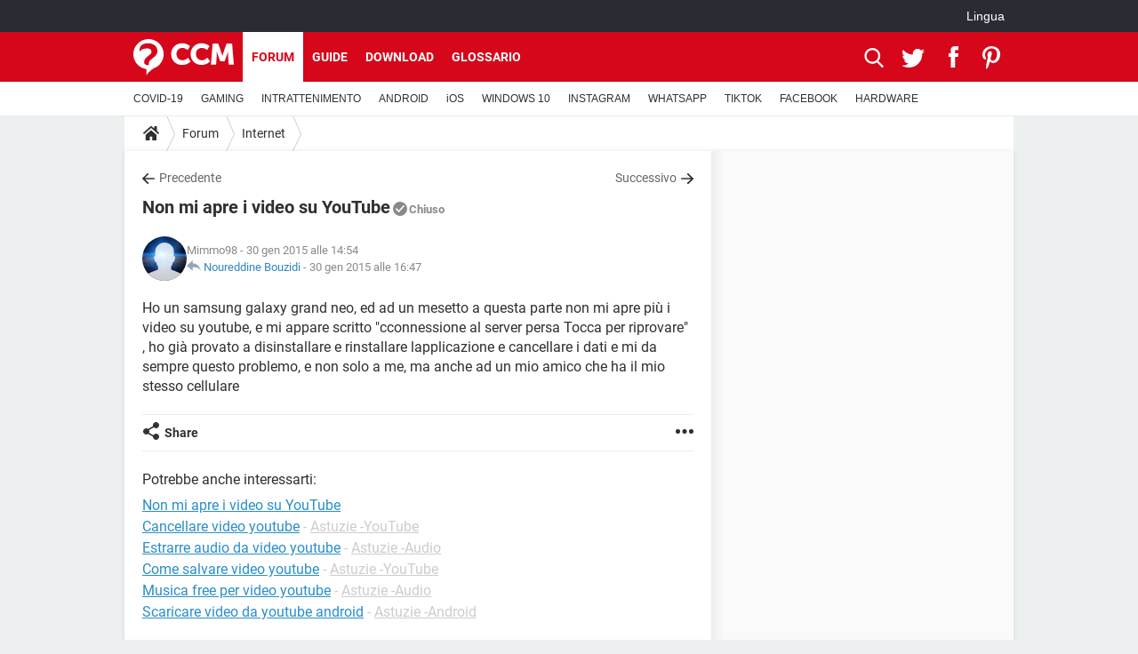

--- FILE ---
content_type: text/html; charset=UTF-8
request_url: https://it.ccm.net/forum/affich-80232-non-mi-apre-i-video-su-youtube
body_size: 16440
content:

<!--Akamai-ESI:PAGE:setreftime=1768895079/--><!DOCTYPE html>
<!--[if IE 8 ]> <html lang="it" dir="ltr" class="no-js ie8 lt-ie9 oldie"> <![endif]-->
<!--[if IE 9 ]> <html lang="it" dir="ltr" class="no-js ie9"> <![endif]-->
<!--[if gt IE 9]><!--> <html lang="it" dir="ltr"> <!--<![endif]-->

<head prefix="og: http://ogp.me/ns# fb: http://ogp.me/ns/fb#">
    <meta charset="utf-8">
    <meta http-equiv="X-UA-Compatible" content="IE=edge,chrome=1">
    <meta name="viewport" content="width=device-width, initial-scale=1.0" />

    <style>
        :root {
            --for-color-primary: #D6071B;
            --for-color-primary--lighten: #f7192e;
            --for-color-primary--darken: #a50515;
        }
    </style>
    
    <title>Non mi apre i video su YouTube - Forum internet</title>

<script>
    var dataLayer = [{"appConfig":{"subContainers":["GTM-K9GC99V"]},"tagName1":"post-avec-ds-simili","site":"it.ccm.net","environnement":"production","pageType/screenType":"classique","sessionType":"nonConnectee","userStatus":"Anonyme","forumTheme":"Internet","QuestionRepondue":"oui","QuestionResolue":"non","NbReponses":1,"idArticle":80232,"idAuthor":0,"DateDebutDiscussion":"30-01-2015","level1":"forum","level2":"Internet","application":"forum","pageCategory":"Sujet Forum","theme":"Internet","country":"US","asnum":"16509"}];

            !function(e){"use strict";var t,n,o,r=function(){},s=Object.getOwnPropertyNames(window.console).reduce((function(e,t){return"function"==typeof console[t]&&(e[t]=r),e}),{}),a=function(){return s},i=e.console;if("object"==typeof e.JSON&&"function"==typeof e.JSON.parse&&"object"==typeof e.console&&"function"==typeof Object.keys){var c={available:["others.catch","others.show"],broadcasted:[]},u={available:["others.catch","others.show"]},d=(t=/^\s+(.*)\s+$/g,n=function(e){return Math.pow(9,e)},o=function(e){return parseInt((e.charCodeAt()<<9)%242)},{get:function(e){e=e.replace(t,"$1");for(var r=[0,0,0],s=0,a=0;s<e.length;s++)a=parseInt(s/r.length),r[s%3]+=parseInt(o(e[s])/n(a));for(s=0;s<r.length;s++)r[s]>255&&(r[s]=255);return r},toRGB:function(e){return"rgb("+e.join(",")+")"},visible:function(e){return e[0]>220||e[1]>220||e[2]>220?[0,0,0]:[255,255,255]}});e.getConsole=function(e){if("string"!=typeof e)throw"getConsole need a tag name (string)";var t=e.split(".");if(function(e){var t,n=e.split(".")[0];-1===c.available.indexOf(n)&&(c.available.push(n),(t=document.createEvent("CustomEvent")).initCustomEvent("getConsole.tag.available",0,0,n),document.dispatchEvent(t)),-1===u.available.indexOf(e)&&(u.available.push(e),(t=document.createEvent("CustomEvent")).initCustomEvent("getConsole.fulltag.available",0,0,n),document.dispatchEvent(t))}(e=t[0]),-1!==c.broadcasted.indexOf(e)){var n=function(e){var t=[],n=[];return e.forEach((function(e){t.push("%c "+e.name+" "),n.push("background-color:"+e.bgColor+";color:"+e.color+";border-radius:2px;")})),[t.join("")].concat(n)}(t.map((function(e){var t=d.get(e);return{name:e,color:d.toRGB(d.visible(t)),bgColor:d.toRGB(t)}}))),o=["log","warn","error","info","group","groupCollapsed","groupEnd"].reduce(((e,t)=>(e[t]=n.reduce(((e,t)=>e.bind(window.console,t)),window.console[t]),e)),{});return Object.keys(i).forEach((function(e){void 0===o[e]&&(o[e]=i[e])})),o}return a()},e.getConsole.tags=c,c.broadcasted=function(){try{var e=localStorage.getItem("getConsole");e=null===e?[]:JSON.parse(e)}catch(t){e=[]}return e}(),-1!==c.broadcasted.indexOf("others.catch")&&(e.console=e.getConsole("others.show"))}else e.getConsole=a}(window),logger={_buffer:[],log:function(){"use strict";this._buffer.push(arguments)}},function(e){"use strict";var t={domains:["hpphmfubhnbobhfs","bnb{po.betztufn","beoyt","epvcmfdmjdl","hpphmftzoejdbujpo","wjefptufq","s77ofu","ufbet","vosvmznfejb","tnbsubetfswfs","tljnsftpvsdft","{fcftupg","uumce","hpphmfbqjt","wjefpqmb{b","hpphmfbetfswjdft","fggfdujwfnfbtvsf","pvucsbjo","ubcppmb"],classes:"ufyuBe!BeCpy!qvc`411y361!qvc`411y361n!qvc`839y:1!ufyu.be!ufyuBe!Mjhbuvt!ufyu`be!ufyu`bet!ufyu.bet!ufyu.be.mjolt",event:{category:"pbt`mpbefe",action:"gbjm"}},n=e.getConsole("inObs"),o=0,r={},s=function(e,t){return t=t||1,e.split("").map((function(e){return String.fromCharCode(e.charCodeAt()+t)})).join("")},a=[];e.integrityObserver={state:{net:null,dom:null,perf:null},corrupted:0,listen:function(e){this.corrupted?e(this.state):a.push(e)},sendToListeners:function(){a.forEach(function(e){e(this.state)}.bind(this))},reportCorruption:function(){var e=function(){"undefined"!=typeof ga?ga("send",{hitType:"event",eventCategory:s(t.event.category,-1),eventAction:s(t.event.action,-1),nonInteraction:1}):setTimeout(e,100)};e()},reportListCorruption:function(){var e,t=[];for(e in this.state)this.state[e]&&t.push(e);t.length>0&&((new Image).src="https://lists.ccmbg.com/st?t="+encodeURIComponent(t.join(","))+"&d="+window.location.host.split(/\./).slice(0,-1).join("."))},reportChange:function(){this.sendToListeners(),this.reportCorruption()},init:function(){var e=function(e){return function(t){this.state[e]=t,t&&(!this.corrupted&&this.reportChange(),this.corrupted=1)}.bind(this)};!function(e){if("undefined"!=typeof MutationObserver){var n=document.createElement("div"),o=document.getElementsByTagName("html")[0],r={},a={childList:1,attributes:1,characterData:1,subtree:1},i=0,c=new MutationObserver((function(t){t.forEach((function(t){"style"===t.attributeName&&(c.disconnect(),"none"===t.target.style.display&&!e.called&&(e.called=1)&&e.call(r,1))}))})),u=new MutationObserver((function(t){t.forEach((function(t){try{if("childList"===t.type&&"HTML"===t.target.nodeName&&t.addedNodes.length&&"BODY"===t.addedNodes[0].nodeName&&!i){i=1,t.addedNodes[0].appendChild(n);var o=getComputedStyle(n);if(r=t.addedNodes[0],u.disconnect(),/Trident/.test(navigator.userAgent))return void setTimeout((function(){!e.called&&(e.called=1)&&e.call(r,0)}),50);setTimeout((function(){t.addedNodes[0].removeChild(n)}),60),c.disconnect(),e.call(t.addedNodes[0],"none"===o.getPropertyValue("display")||/url\("about:abp/.test(o.getPropertyValue("-moz-binding")))}}catch(e){}}))}));n.className=s(t.classes,-1),n.style.display="block",u.observe(o,a),c.observe(n,a)}else e.call(0,0)}(e.call(this,"dom")),function(e,a){if("undefined"!=typeof MutationObserver&&void 0!==URL.prototype){var i=document.getElementsByTagName("html")[0],c=0,u=new MutationObserver((function(i){i.forEach((function(i){try{var d,l,f,p="",g=new Date,h=function(){};if("childList"===i.type&&i.addedNodes.length&&void 0!==(d=i.addedNodes[0]).src&&("SCRIPT"===(p=d.nodeName)||"IFRAME"===p)){try{l=new URL(d.src),f=l&&l.host?l.host.split(/\./).slice(-2).shift():null}catch(e){}h=i.addedNodes[0].onerror,i.addedNodes[0].onerror=function(){try{n.warn("Missing script",d.src),!c&&f&&-1!==t.domains.indexOf(s(f))&&(new Date).getTime()-g.getTime()<1500&&(n.warn("Integrity violation on ",d.src," not observing anymore !"),u.disconnect(),c=1,e(1)),"function"==typeof h&&h.apply(this,Array.prototype.slice.call(arguments))}catch(e){}},"function"==typeof performance.getEntriesByType&&o<2&&"SCRIPT"===p&&-1!==t.domains.indexOf(s(f))&&(void 0===r[f]||"hpphmfubhnbobhfs"===s(f))&&(r[f]=1,i.addedNodes[0].addEventListener("load",(function(){-1===performance.getEntriesByType("resource").map((function(e){return e.name})).indexOf(d.src)&&2==++o&&(u.disconnect(),a(1))})))}}catch(e){}}))}));u.observe(i,{childList:1,attributes:1,characterData:1,subtree:1})}else e.call(0,0)}(e.call(this,"net"),e.call(this,"perf")),window.addEventListener("load",function(){this.reportListCorruption()}.bind(this))}},"function"==typeof Object.bind&&e.integrityObserver.init()}(window),function(e,t,n,o){"use strict";void 0===e._gtm&&(e._gtm={events:{on:[],ready:[],readyAll:[],trigger:function(e){this._trigger.push(e)},_trigger:[]},versions:{},onReady:[]}),void 0===e._gtm.versions&&(e._gtm.versions={}),e._gtm.versions.staticheader=1,e._gtm.state="loading";var r=dataLayer[0].appConfig,s=["GTM-N4SNZN"],a=r.subContainers||[],i=e.getConsole("GTM").log,c=function(e){if(void 0!==t.dispatchEvent){var n=null;"function"==typeof Event?n=new Event(e):(n=t.createEvent("Event")).initEvent(e,0,0),t.dispatchEvent(n)}},u=function(){u.state++,u.state===s.length&&(e._gtm.state="loaded",c("gtm.loaded"))},d=function(){e._gtm.state="error",c("gtm.error"),l.clearWorkspacesInfo(this)};u.state=0,s=s.concat(a),i("Loading sub containers:",a);var l={infoKey:"ccm_gtm_workspaces",workspacesInfo:{},fetchWorkspacesInfo:function(){try{this.workspacesInfo=this.getInfoFromQuerystring()||this.getInfoFromCookie()||{}}catch(e){console.error("Cannot get workspaces info.",e)}},parseWorkspacesInfo:function(e){for(var t={},n=e.split("|"),o=0;o<n.length;o++){var r=n[o].split("::");3===r.length&&(t[r[0]]={container:r[0],workspace:r[1],auth:r[2]})}return t},removeInfoFromQuerystring:function(){if(""===e.location.search)return"";for(var t=e.location.search.substring(1).split("&"),n=[],o=0;o<t.length;o++){t[o].split("=")[0]!==this.infoKey&&n.push(t[o])}return"?"+n.join("&")},generatePreviewQuery:function(e){try{var t=this.workspacesInfo[e];return t?(i("["+t.container+'] loading custom workspace "'+t.workspace+'"'),dataLayer[0].appConfig.previewWorkspaces=dataLayer[0].appConfig.previewWorkspaces||[],dataLayer[0].appConfig.previewWorkspaces.push(t),"&gtm_auth="+t.auth+"&gtm_preview="+t.workspace+"&gtm_cookies_win=x"):""}catch(t){return console.error('Cannot generate preview query for container "'+e+'"',t),""}},getInfoFromQuerystring:function(){for(var t=(e.location.search||"").substring(1).split("&"),n=0;n<t.length;n++){var o=t[n].split("=");if(decodeURIComponent(o[0])===this.infoKey)return this.parseWorkspacesInfo(decodeURIComponent(o[1]))}return null},getInfoFromCookie:function(){try{var t=e.document.cookie.match("(^|;) ?"+this.infoKey+"=([^;]*)(;|$)");if(t)return this.parseWorkspacesInfo(decodeURIComponent(t[2]))}catch(e){}return null},clearWorkspacesInfo:function(t){try{var n=t.getAttribute("data-id");if(this.workspacesInfo[n]){i('Cannot load container "'+n+'". Clearing cookie and querystring param...');var o=e.location.hostname.split("."),r=o.length;o=r>2&&"br"===o[r-1]&&"com"===o[r-2]?o.slice(-3).join("."):o.slice(-2).join("."),document.cookie=this.infoKey+"=; domain= "+o+"; path=/; expires=Thu, 01 Jan 1970 00:00:01 GMT;";var s=this.removeInfoFromQuerystring();e.location.search=s}}catch(e){console.error("Cannot clear workspaces info.",e)}}};l.fetchWorkspacesInfo();for(var f=0,p=s.length;f<p;++f){e[o]=e[o]||[],e[o].push({"gtm.start":(new Date).getTime(),event:"gtm.js"});var g=l.generatePreviewQuery(s[f]),h=t.getElementsByTagName(n)[0],m=t.createElement(n);m.async=1,m.onload=u,m.onerror=d,m.setAttribute("data-id",s[f]),m.src="https://www.googletagmanager.com/gtm.js?id="+s[f]+g,h.parentNode.insertBefore(m,h)}}(window,document,"script","dataLayer"),OAS_AD_BUFFER=[],OAS_AD=function(){OAS_AD_BUFFER.push(Array.prototype.slice.call(arguments))},function(e){"use strict";function t(t){t instanceof ErrorEvent&&e._gtm.errors.push({message:t.message,stack:t.error?t.error.stack:void 0,name:t.error?t.error.name:void 0,filename:t.filename,line:t.lineno,column:t.colno})}function n(t){t.reason instanceof Error?e._gtm.errors.push({message:t.reason.message,stack:t.reason.stack,name:t.reason.name,promise:1,filename:t.reason.filename,line:t.reason.lineno,column:t.reason.colno}):e._gtm.errors.push({message:t.reason,promise:1})}e._gtm=e._gtm||{},e._gtm.errors=[],e._gtm.errors.types=[],e._gtm.errors.types.push({type:"error",callback:t}),e.addEventListener("error",t),e._gtm.errors.types.push({type:"unhandledrejection",callback:n}),e.addEventListener("unhandledrejection",n)}(window);    

    dataLayer.push({"event":"app.config","appConfig":{"asl":{"sitepage":"\/forum","keywords":["parallaxeinfeed","internet","forum-80232","forum"]}}});
</script>


    <meta name="description" content="Miglior risposta: esci dall&#039;account youtube e accedi di nuovo poi riprova..." />
    <meta name="theme-color" content="#d51827" />
    <meta name="msapplication-TileColor" content="#d51827" />
    <meta name="msapplication-TileImage" content="https://astatic.ccmbg.com/www.commentcamarche.net_i18n/_skin/favicon/mstile-144x144.png" />
    <meta name="msapplication-config" content="https://astatic.ccmbg.com/www.commentcamarche.net_i18n/_skin/favicon/browserconfig.xml" />
    <meta name="twitter:card" content="summary_large_image" />
    <meta name="twitter:title" content="Non mi apre i video su YouTube" />
    <meta name="twitter:image" content="https://astatic.ccmbg.com/www.commentcamarche.net_i18n/_skin/favicon/og-image-1200x630.png" />
    <meta name="referrer" content="always" />
    <meta name="googlebot" content="snippet,archive" />
    <meta name="robots" content="index, follow,max-snippet:-1, max-image-preview:large, max-video-preview:15" />
    <meta name="p:domain_verify" content="da5ea5fef28de3d19e5d93416c4568bb" />
    <meta property="og:title" content="Non mi apre i video su YouTube"/>
    <meta property="og:type" content="website"/>
    <meta property="og:url" content="https://it.ccm.net/forum/affich-80232-non-mi-apre-i-video-su-youtube"/>
    <meta property="og:image" content="https://astatic.ccmbg.com/www.commentcamarche.net_i18n/_skin/favicon/og-image-1200x630.png"/>
    <meta property="twitter:url" content="https://it.ccm.net/forum/affich-80232-non-mi-apre-i-video-su-youtube"/>
    <meta property="og:site_name" content="CCM"/>
    <meta http-equiv="Content-Language" content="it"/>
    <meta property="atm" content="aHR0cHM6Ly9pdC5jY20ubmV0L2ZvcnVtL2FmZmljaC04MDIzMi1ub24tbWktYXByZS1pLXZpZGVvLXN1LXlvdXR1YmU=" />
    <link rel="canonical" href="https://it.ccm.net/forum/affich-80232-non-mi-apre-i-video-su-youtube" />
    
    <link rel="icon" href="https://astatic.ccmbg.com/www.commentcamarche.net_i18n/_skin/favicon/favicon-32x32.png" sizes="32x32" type="image/png" />
    <link rel="icon" href="https://astatic.ccmbg.com/www.commentcamarche.net_i18n/_skin/favicon/favicon-16x16.png" sizes="16x16" type="image/png" />
    <link rel="icon" href="https://astatic.ccmbg.com/www.commentcamarche.net_i18n/_skin/favicon/android-chrome-192x192.png" sizes="192x192" type="image/png" />
    <link rel="apple-touch-icon" href="https://astatic.ccmbg.com/www.commentcamarche.net_i18n/_skin/favicon/apple-touch-icon-57x57.png" sizes="57x57" />
    <link rel="apple-touch-icon" href="https://astatic.ccmbg.com/www.commentcamarche.net_i18n/_skin/favicon/apple-touch-icon-60x60.png" sizes="60x60" />
    <link rel="apple-touch-icon" href="https://astatic.ccmbg.com/www.commentcamarche.net_i18n/_skin/favicon/apple-touch-icon-72x72.png" sizes="72x72" />
    <link rel="apple-touch-icon" href="https://astatic.ccmbg.com/www.commentcamarche.net_i18n/_skin/favicon/apple-touch-icon-76x76.png" sizes="76x76" />
    <link rel="apple-touch-icon" href="https://astatic.ccmbg.com/www.commentcamarche.net_i18n/_skin/favicon/apple-touch-icon-114x114.png" sizes="114x114" />
    <link rel="apple-touch-icon" href="https://astatic.ccmbg.com/www.commentcamarche.net_i18n/_skin/favicon/apple-touch-icon-120x120.png" sizes="120x120" />
    <link rel="apple-touch-icon" href="https://astatic.ccmbg.com/www.commentcamarche.net_i18n/_skin/favicon/apple-touch-icon-144x144.png" sizes="144x144" />
    <link rel="apple-touch-icon" href="https://astatic.ccmbg.com/www.commentcamarche.net_i18n/_skin/favicon/apple-touch-icon-152x152.png" sizes="152x152" />
    <link rel="apple-touch-icon" href="https://astatic.ccmbg.com/www.commentcamarche.net_i18n/_skin/favicon/apple-touch-icon-180x180.png" sizes="180x180" />
    <link rel="preload" href="https://astatic.ccmbg.com/ccmcms_commentcamarche/dist/external/fonts/Roboto-Gfonts-Regular.woff2" crossorigin as="font" />
    <link rel="preload" href="https://astatic.ccmbg.com/ccmcms_commentcamarche/dist/external/fonts/Roboto-Gfonts-Bold.woff2" crossorigin as="font" />
        <link rel="manifest" href="https://astatic.ccmbg.com/www.commentcamarche.net_i18n/_skin/favicon/manifest.json"  />
    <link rel="mask-icon" href="https://astatic.ccmbg.com/www.commentcamarche.net_i18n/_skin/favicon/safari-pinned-tab.svg" color="#d51827" />
    
<link rel="stylesheet" media="all" href="https://astatic.ccmbg.com/www.commentcamarche.net_i18n/dist/app/css/chunks/site_ht_inter.04bf4568b32fe3dbd824.css" /><link rel="stylesheet" media="all" href="https://astatic.ccmbg.com/www.commentcamarche.net_i18n/dist/app/css/chunks/skin_forum.ca3f284e66398a9dd082.css" />

<script type="application/ld+json">{"@context":"https://schema.org","@type":"WebPage","breadcrumb":{"@type":"BreadcrumbList","itemListElement":[{"@type":"ListItem","position":1,"name":"Home","item":"https://it.ccm.net/"},{"@type":"ListItem","position":2,"name":"Forum","item":"https://it.ccm.net/forum/"},{"@type":"ListItem","position":3,"name":"Internet","item":"https://it.ccm.net/forum/internet-10"}]},"name":"Non mi apre i video su YouTube - Forum internet","url":"https://it.ccm.net/forum/affich-80232-non-mi-apre-i-video-su-youtube"}</script>
    </head>

<body class="flex-layout ">
    <div class="jOverlay overlay"></div>
    <a name="top"></a>
    
    <div id="ctn_x02"><div id="ba_x02" class="ba x02"><script>OAS_AD("x02");</script></div></div>
    <div id="tt" style="display:none">
        <div id="tttop"></div>
        <div id="ttcont"></div>
        <div id="ttbot"></div>
    </div>
    <span class="tooltips" style="display:none" id="ntt"><span id="nttcont"></span><span class="arrowDown"></span></span>

    <div id="oasLayout" class="layout--flexbox">

        <img src="https://akm-static.ccmbg.com/a/aHR0cDovL2l0LmNjbS5uZXQvZm9ydW0vYWZmaWNoLTgwMjMyLW5vbi1taS1hcHJlLWktdmlkZW8tc3UteW91dHViZQ==/alpha.png" style="position: absolute;"><header class="ccm_header--rwd jHeader" data-cookie-prefix="">
    <div class="ccm_header__top">
      <div class="layout">
        <span data-target="jMenuBox" class="jDropBtn jDropMenuBtn ccm_header__click_trigger">
          <span>Menu</span>
          <svg viewBox="0 0 440.307 440.307" class="svg_icon svg_icon--cross">
              <g fill="#fff" class="svg_icon_g">
                  <polygon points="440.307,58.583 381.723,0 220.153,161.57 58.584,0 0,58.583 161.569,220.153 0,381.723 58.584,440.307    220.153,278.736 381.723,440.307 440.307,381.723 278.736,220.153"/>
              </g>
          </svg>
        </span>
          <a href="https://it.ccm.net/" class="app_logo">
              <img width="113" height="41" class="ccmcss_rwd_header__logo" src="https://astatic.ccmbg.com/www.commentcamarche.net_i18n/_skin/_common/img/logo_ccm.svg?19" alt="CCM">
          </a>
          <nav id="jMainNav" class="ccm_header__nav jDropBox jMenuBox" role="navigation">
            <ul id="mmenu_ul_id">
                <li class="ccm_ico_home">
                <a href="https://it.ccm.net/">
                    <span>Home</span>
                </a>
                <button class="app_nav__sub--collapse jNavSubCollapse app_nav__sub--collapse--plus">
                    <span></span>
                </button>
                <div class="ccm_submenu">
                    <ul>
                                                    <li>
                                <a href="https://it.ccm.net/faq/s/covid">
                                    COVID-19                                </a>
                            </li>
                                                    <li>
                                <a href="https://it.ccm.net/faq/videogiochi-538">
                                    GAMING                                </a>
                            </li>
                                                    <li>
                                <a href="https://it.ccm.net/faq/streaming-578">
                                    INTRATTENIMENTO                                </a>
                            </li>
                                                    <li>
                                <a href="https://it.ccm.net/faq/android-569">
                                    ANDROID                                </a>
                            </li>
                                                    <li>
                                <a href="https://it.ccm.net/faq/macos-98">
                                    iOS                                </a>
                            </li>
                                                    <li>
                                <a href="https://it.ccm.net/faq/windows-10-582">
                                    WINDOWS 10                                </a>
                            </li>
                                                    <li>
                                <a href="https://it.ccm.net/faq/instagram-550">
                                    INSTAGRAM                                </a>
                            </li>
                                                    <li>
                                <a href="https://it.ccm.net/faq/whatsapp-586">
                                    WHATSAPP                                </a>
                            </li>
                                                    <li>
                                <a href="https://it.ccm.net/faq/tiktok-576">
                                    TIKTOK                                </a>
                            </li>
                                                    <li>
                                <a href="https://it.ccm.net/faq/facebook-548">
                                    FACEBOOK                                </a>
                            </li>
                                                    <li>
                                <a href="https://it.ccm.net/faq/hardware-3">
                                    HARDWARE                                </a>
                            </li>
                                            </ul>
                </div>
            </li>
                    <li>
                <a href="/faq/">Guide</a>
                <button class="app_nav__sub--collapse jNavSubCollapse app_nav__sub--collapse--plus">
                    <span></span>
                </button>
                <div class="ccm_submenu">
                    <ul>
                                                    <li>
                                <a href="https://it.ccm.net/faq/s/covid">
                                    COVID-19                                </a>
                            </li>
                                                    <li>
                                <a href="https://it.ccm.net/faq/videogiochi-538">
                                    GAMING                                </a>
                            </li>
                                                    <li>
                                <a href="https://it.ccm.net/faq/streaming-578">
                                    INTRATTENIMENTO                                </a>
                            </li>
                                                    <li>
                                <a href="https://it.ccm.net/faq/android-569">
                                    ANDROID                                </a>
                            </li>
                                                    <li>
                                <a href="https://it.ccm.net/faq/macos-98">
                                    iOS                                </a>
                            </li>
                                                    <li>
                                <a href="https://it.ccm.net/faq/windows-10-582">
                                    WINDOWS 10                                </a>
                            </li>
                                                    <li>
                                <a href="https://it.ccm.net/faq/instagram-550">
                                    INSTAGRAM                                </a>
                            </li>
                                                    <li>
                                <a href="https://it.ccm.net/faq/whatsapp-586">
                                    WHATSAPP                                </a>
                            </li>
                                                    <li>
                                <a href="https://it.ccm.net/faq/tiktok-576">
                                    TIKTOK                                </a>
                            </li>
                                                    <li>
                                <a href="https://it.ccm.net/faq/facebook-548">
                                    FACEBOOK                                </a>
                            </li>
                                                    <li>
                                <a href="https://it.ccm.net/faq/hardware-3">
                                    HARDWARE                                </a>
                            </li>
                                            </ul>
                </div>
            </li>
                        <li>
                <a href="/download/">Download</a>
                <button class="app_nav__sub--collapse jNavSubCollapse app_nav__sub--collapse--plus">
                    <span></span>
                </button>
                <div class="ccm_submenu">
                    <ul>
                                                    <li>
                                <a href="https://it.ccm.net/faq/s/covid">
                                    COVID-19                                </a>
                            </li>
                                                    <li>
                                <a href="https://it.ccm.net/faq/videogiochi-538">
                                    GAMING                                </a>
                            </li>
                                                    <li>
                                <a href="https://it.ccm.net/faq/streaming-578">
                                    INTRATTENIMENTO                                </a>
                            </li>
                                                    <li>
                                <a href="https://it.ccm.net/faq/android-569">
                                    ANDROID                                </a>
                            </li>
                                                    <li>
                                <a href="https://it.ccm.net/faq/macos-98">
                                    iOS                                </a>
                            </li>
                                                    <li>
                                <a href="https://it.ccm.net/faq/windows-10-582">
                                    WINDOWS 10                                </a>
                            </li>
                                                    <li>
                                <a href="https://it.ccm.net/faq/instagram-550">
                                    INSTAGRAM                                </a>
                            </li>
                                                    <li>
                                <a href="https://it.ccm.net/faq/whatsapp-586">
                                    WHATSAPP                                </a>
                            </li>
                                                    <li>
                                <a href="https://it.ccm.net/faq/tiktok-576">
                                    TIKTOK                                </a>
                            </li>
                                                    <li>
                                <a href="https://it.ccm.net/faq/facebook-548">
                                    FACEBOOK                                </a>
                            </li>
                                                    <li>
                                <a href="https://it.ccm.net/faq/hardware-3">
                                    HARDWARE                                </a>
                            </li>
                                            </ul>
                </div>
            </li>
                        <li>
                <a href="/forum/">Forum</a>
                <button class="app_nav__sub--collapse jNavSubCollapse app_nav__sub--collapse--plus">
                    <span></span>
                </button>
                <div class="ccm_submenu">
                    <ul>
                                                    <li>
                                <a href="https://it.ccm.net/faq/s/covid">
                                    COVID-19                                </a>
                            </li>
                                                    <li>
                                <a href="https://it.ccm.net/faq/videogiochi-538">
                                    GAMING                                </a>
                            </li>
                                                    <li>
                                <a href="https://it.ccm.net/faq/streaming-578">
                                    INTRATTENIMENTO                                </a>
                            </li>
                                                    <li>
                                <a href="https://it.ccm.net/faq/android-569">
                                    ANDROID                                </a>
                            </li>
                                                    <li>
                                <a href="https://it.ccm.net/faq/macos-98">
                                    iOS                                </a>
                            </li>
                                                    <li>
                                <a href="https://it.ccm.net/faq/windows-10-582">
                                    WINDOWS 10                                </a>
                            </li>
                                                    <li>
                                <a href="https://it.ccm.net/faq/instagram-550">
                                    INSTAGRAM                                </a>
                            </li>
                                                    <li>
                                <a href="https://it.ccm.net/faq/whatsapp-586">
                                    WHATSAPP                                </a>
                            </li>
                                                    <li>
                                <a href="https://it.ccm.net/faq/tiktok-576">
                                    TIKTOK                                </a>
                            </li>
                                                    <li>
                                <a href="https://it.ccm.net/faq/facebook-548">
                                    FACEBOOK                                </a>
                            </li>
                                                    <li>
                                <a href="https://it.ccm.net/faq/hardware-3">
                                    HARDWARE                                </a>
                            </li>
                                            </ul>
                </div>
            </li>
                        <li>
                <a href="/contents/">Glossario</a>
                <button class="app_nav__sub--collapse jNavSubCollapse app_nav__sub--collapse--plus">
                    <span></span>
                </button>
                <div class="ccm_submenu">
                    <ul>
                                                    <li>
                                <a href="https://it.ccm.net/faq/s/covid">
                                    COVID-19                                </a>
                            </li>
                                                    <li>
                                <a href="https://it.ccm.net/faq/videogiochi-538">
                                    GAMING                                </a>
                            </li>
                                                    <li>
                                <a href="https://it.ccm.net/faq/streaming-578">
                                    INTRATTENIMENTO                                </a>
                            </li>
                                                    <li>
                                <a href="https://it.ccm.net/faq/android-569">
                                    ANDROID                                </a>
                            </li>
                                                    <li>
                                <a href="https://it.ccm.net/faq/macos-98">
                                    iOS                                </a>
                            </li>
                                                    <li>
                                <a href="https://it.ccm.net/faq/windows-10-582">
                                    WINDOWS 10                                </a>
                            </li>
                                                    <li>
                                <a href="https://it.ccm.net/faq/instagram-550">
                                    INSTAGRAM                                </a>
                            </li>
                                                    <li>
                                <a href="https://it.ccm.net/faq/whatsapp-586">
                                    WHATSAPP                                </a>
                            </li>
                                                    <li>
                                <a href="https://it.ccm.net/faq/tiktok-576">
                                    TIKTOK                                </a>
                            </li>
                                                    <li>
                                <a href="https://it.ccm.net/faq/facebook-548">
                                    FACEBOOK                                </a>
                            </li>
                                                    <li>
                                <a href="https://it.ccm.net/faq/hardware-3">
                                    HARDWARE                                </a>
                            </li>
                                            </ul>
                </div>
            </li>
            </ul>
              <p>
                <a href="https://it.ccm.net/forum/new" class="ico--new btn--size-xl btn--size-full btn--bg-channel" id="create_new_question">Fai una domanda</a>
              </p>
          </nav>
          <div class="ccm_header__right">
            <ul>
                <li class="ccm_header__btn_search">
                  <a href="javascript:void(0)" data-target="jSearchBox" class="jDropBtn">
                    <svg viewBox="-281 404.9 32 32" class="svg_icon svg_icon--search"><path class="svg_icon_g" d="M-280 432.1c-1.2 1.1-1.3 2.9-.2 4s2.9 1 4-.2l6.4-7.6c.7-.8 1-1.6 1-2.3 2.1 1.8 4.8 2.9 7.8 2.9 6.6 0 12-5.4 12-12s-5.4-12-12-12-12 5.4-12 12c0 3 1.1 5.7 2.9 7.8-.7 0-1.5.3-2.3 1l-7.6 6.4zm11-15.2c0-4.4 3.6-8 8-8s8 3.6 8 8-3.6 8-8 8-8-3.6-8-8z"></path></svg>
                  </a>
                </li>
            </ul>
        </div>
      </div>

    </div>

    <div class="ccm_header__search jDropBox jSearchBox">
        <form action="https://it.ccm.net/search/index" method="get" id="jContentSearchForm" role="search">
            <fieldset>
                <legend>Cerca</legend>
                <input placeholder="Cerca" name="q" value="" type="search">
                <button type="submit" class="ccm_ico--search"></button>
            </fieldset>
        </form>
        <div class="jDropBoxOverlay ccm_header__overlay"></div>
    </div>

    <div class="ccm_header__login jDropBox jLoginBox">
    <div class="ccm_header__overlay jDropBoxOverlay"></div>
  </div>
</header>

<header role="banner" class="ccm_header">
    <div class="ccm_top_bar">
    <div class="layout">
                    <div role="main" class="layout_main">
                <ul class="ccmNetwork">
                                    <li class="selected" style="visibility:hidden">
                        <a href="/">
                            High-Tech                        </a>
                    </li>
                                    </ul>
            </div>
                    <div class="layout_right"><ul class="ccm_top_nav">
    <li id="language" class="ccm_usermenu_language">
        <a href="javascript:void(0);" class="ccm_usermenu_language__btn">Lingua</a>

        <div class="ccm_box_hover">
            <ul>
                                    <li>
                        <a href="https://de.ccm.net"
                           lang="de">Deutsch</a>
                    </li>
                                    <li>
                        <a href="https://br.ccm.net"
                           lang="pt">Português</a>
                    </li>
                                    <li>
                        <a href="https://id.ccm.net"
                           lang="id">Bahasa Indonesia</a>
                    </li>
                                    <li>
                        <a href="https://it.ccm.net"
                           lang="it">Italiano</a>
                    </li>
                                    <li>
                        <a href="https://ru.ccm.net"
                           lang="ru">Русский</a>
                    </li>
                                    <li>
                        <a href="https://pl.ccm.net"
                           lang="pl">Polski</a>
                    </li>
                                    <li>
                        <a href="https://nl.ccm.net"
                           lang="nl">Nederlands</a>
                    </li>
                                    <li>
                        <a href="https://in.ccm.net"
                           lang="hi">हिंदी</a>
                    </li>
                            </ul>
        </div>
    </li>
</ul>
</div>
    </div>
</div>
    <div class="ccm_middle_bar">
        <div class="layout">
            <div class="ccm_logo_ccm">
                <a href="https://it.ccm.net/" title="CCM">
                    <img width="113" height="41"
                         src="https://astatic.ccmbg.com/www.commentcamarche.net_i18n/_skin/_common/img/logo_ccm.svg?19"
                         alt="CCM"
                    />
                </a>
            </div>
            <div class="ccm_social_header">
                <a id="jSearchBt" href="javascript:void(0)" class="ccm_ico--search"></a>

                                     <a href="https://www.twitter.com/ccm_italia" target="_blank" rel="noopener noreferrer" class="ccm_ico--twitter ccm_social_header__tw">
                         <img src="https://astatic.ccmbg.com/www.commentcamarche.net_i18n/_skin/_common/img/shim.gif"
                              alt="CCM / Twitter"
                              title="CCM / Twitter"
                              width="1"
                              height="1" />
                     </a>
                
                                    <a href="https://www.facebook.com/it.ccm.net" target="_blank" rel="noopener noreferrer" class="ccm_ico--facebook ccm_social_header__fb">
                        <img src="https://astatic.ccmbg.com/www.commentcamarche.net_i18n/_skin/_common/img/shim.gif"
                             alt="CCM / Facebook"
                             title="CCM / Facebook"
                             width="1"
                             height="1" />
                    </a>
                
                                    <a href="https://www.pinterest.fr/CCMNETIT/" target="_blank" rel="noopener noreferrer" class="ccm_ico--pinterest ccm_social_header__pt">
                        <img src="https://astatic.ccmbg.com/www.commentcamarche.net_i18n/_skin/_common/img/shim.gif"
                             alt="CCM / Pinterest"
                             title="CCM / Pinterest"
                             width="1"
                             height="1" />
                    </a>
                
                
                <div id="jSearchForm" class="ccm_header_form">
                     <form action="https://it.ccm.net/search/index"
                           method="get" class="headerFooter" data-inputupdate="true">
                         <fieldset>
                             <legend>Cerca</legend>
                             <input type="text"
                                    placeholder="Cerca"
                                    class="ccm_search"
                                    name="q"
                                    id="searchform_input"
                                                              >
                             <input type="hidden" value="0" name="already_focused" id="searchform_focused">
                             <input type="submit" value="OK" class="ccm_submit">
                         </fieldset>
                     </form>
                </div><!-- /ccm_header_form -->
            </div>
            <nav id="ccm_nav" role="navigation">
               <div id="ccm_scroller">
                   <div class="layout_ct">

                       <ul id="mmenu_ul_id">
        <li class="ccm_ico_home">
        <a href="https://it.ccm.net/">
            <span>Home</span>
        </a>
        <div class="ccm_submenu">
                    </div>
    </li>
        <li class="selected current">
        <a href="/forum/">Forum        </a>
            </li>
            <li>
        <a href="/faq/">Guide        </a>
            </li>
            <li>
        <a href="/download/">Download        </a>
            </li>
            <li>
        <a href="/contents/">Glossario        </a>
            </li>
        </ul>
                    </div>
               </div>
                                  <div class="ccm_submenu" style="display: block">
                       <ul>
                                                          <li><a href="https://it.ccm.net/faq/s/covid">COVID-19</a></li>
                                                              <li><a href="https://it.ccm.net/faq/videogiochi-538">GAMING</a></li>
                                                              <li><a href="https://it.ccm.net/faq/streaming-578">INTRATTENIMENTO</a></li>
                                                              <li><a href="https://it.ccm.net/faq/android-569">ANDROID</a></li>
                                                              <li><a href="https://it.ccm.net/faq/macos-98">iOS</a></li>
                                                              <li><a href="https://it.ccm.net/faq/windows-10-582">WINDOWS 10</a></li>
                                                              <li><a href="https://it.ccm.net/faq/instagram-550">INSTAGRAM</a></li>
                                                              <li><a href="https://it.ccm.net/faq/whatsapp-586">WHATSAPP</a></li>
                                                              <li><a href="https://it.ccm.net/faq/tiktok-576">TIKTOK</a></li>
                                                              <li><a href="https://it.ccm.net/faq/facebook-548">FACEBOOK</a></li>
                                                              <li><a href="https://it.ccm.net/faq/hardware-3">HARDWARE</a></li>
                                                      </ul>
                   </div>
                          </nav>
       </div>
   </div><!-- /ccm_middle_bar -->
</header>


        
                    <div class="app_layout_header">
                <div class="ccmcss_oas_top" data-adstrad="Annunci">
                    
    <div id="ctn_top"><div id="ba_top" class="ba top"><script>OAS_AD("Top");</script></div></div>
                </div>

            </div>
        
        <div class="app_layout">

            <section class="app_layout_top">
    <div class="forum_breadcrumb__wrapper" id="jBreadcrumb">
    
    <nav class="cp_breadcrumb">
        <ul class="cp_breadcrumb__list">
                            <li class="cp_breadcrumb__item cp_breadcrumb__item--home">
                                <a href="https://it.ccm.net/"
                >
                <svg xmlns="http://www.w3.org/2000/svg" viewBox="0 0 18 16" width="18" height="16" class="cp_breadcrumb__ico--home"><path fill="currentColor" d="M8.934 4.398 2.812 9.77a.163.163 0 0 1-.006.034.165.165 0 0 0-.005.034v5.439a.72.72 0 0 0 .202.51.637.637 0 0 0 .48.215H7.57v-4.35h2.726V16h4.089a.636.636 0 0 0 .479-.215.72.72 0 0 0 .202-.51V9.837a.168.168 0 0 0-.01-.068L8.934 4.4Z"/><path fill="currentColor" d="M17.876 7.402 15.43 5.247V.415a.381.381 0 0 0-.1-.273.337.337 0 0 0-.257-.106H12.93a.338.338 0 0 0-.257.106.382.382 0 0 0-.1.273v2.309L9.849.308A1.256 1.256 0 0 0 9 0c-.327 0-.61.103-.848.308L.124 7.402a.351.351 0 0 0-.123.255.4.4 0 0 0 .078.278l.693.876c.06.071.137.115.234.13.09.009.179-.02.268-.082L9 2.025l7.726 6.834c.06.055.138.082.235.082h.033a.375.375 0 0 0 .235-.13l.692-.876a.4.4 0 0 0 .078-.279.352.352 0 0 0-.123-.254Z"/></svg>
                </a>
    
                </li>
                            <li class="cp_breadcrumb__item">
                                <a href="https://it.ccm.net/forum/"
                >
                Forum
                </a>
    
                </li>
                            <li class="cp_breadcrumb__item">
                                <a href="https://it.ccm.net/forum/internet-10"
                >
                Internet
                </a>
    
                </li>
                    </ul>
    </nav>

    </div>
</section>
                        
            <div class="app_layout_ct">
                <div class="app_layout_ct__1">
                                        <div class="app_layout_ct__2">
                                                <div role="main" class="app_layout_main">
                            <div id="InfMsgDiv">
    </div>
<div id="ctn_80232">

    <div class=" jStickyHeightContent">
    
    <div id="content_ctn" class="ccm_forum_ctn">
    <div id="topic_question" class="for_topic_wrapper">
                <div class="for_topic" id="quesfullctn">
            <div class="topic_nav">
            <a href="/forum/affich-80173-mi-si-aprono-finestre-indesiderate-sia-in-google-che-un-ezplorer" class="topic_nav__prev ico--prev" title="mi si aprono finestre indesiderate sia in google che un ezplorer">Precedente</a>
                <a href="/forum/affich-80240-schermo-verde-durante-streaming" class="topic_nav__next ico--next" title="schermo verde durante streaming">Successivo</a>
    </div>    <header class="for_topic__title closed" id="question">
        <script type="application/ld+json">{"@context":"https:\/\/schema.org","@type":"QAPage","url":"https:\/\/it.ccm.net\/forum\/affich-80232-non-mi-apre-i-video-su-youtube","mainEntity":{"@type":"Question","author":{"@type":"Person","name":"Mimmo98"},"name":"Non mi apre i video su YouTube Chiuso","text":"Ho un samsung galaxy grand neo, ed ad un mesetto a questa parte non mi apre più i video su youtube, e mi appare scritto &quot;cconnessione al server persa Tocca per riprovare&quot; , ho già provato a disinstallare e rinstallare lapplicazione e cancellare i dati e mi da sempre questo problemo, e non solo a me, ma anche ad un mio amico che ha il mio stesso cellulare","upvoteCount":8,"dateCreated":"2015-01-30T14:54:31+01:00","answerCount":1,"acceptedAnswer":{"@type":"Answer","author":{"@type":"Person","name":"n00r","url":"https:\/\/it.ccm.net\/profile\/user\/n00r"},"dateCreated":"2015-01-30T16:47:09+01:00","text":"esci dall'account youtube e accedi di nuovo poi riprova \r\n \r\n","url":"https:\/\/it.ccm.net\/forum\/affich-80232-non-mi-apre-i-video-su-youtube#1","upvoteCount":8}}}</script>        <a name="0"></a>
        <a name="p80232"></a>

        <h1 id="qtitle" >Non mi apre i video su YouTube</h1>

                    <span class="topic_status">Chiuso</span>
            <div class="topic_tags">

            <ul class="topic_tags__list">
                    </ul>
    
    </div>        <div class="for_topic__infos">
                <span class="for_actions">
            </span>
    <div class="forum_avatar_placeholder">    
    <figure class="ccm_avatar_anon_23 ccm_avatar_figure">
            </figure>
    </div>
            <div class="for_datas">
                                    <span>
                        Mimmo98                    </span>
                                    -
                            30 gen 2015 alle 14:54
                        <br>
                    <span class="ccm_ico--reply" title="Ultima risposta: "></span>
                        
<span class="ccm_member">
        
            <span class=" generated-token jTokenGenerator" data-token="L3Byb2ZpbGUvdXNlci9uMDBy" >        Noureddine Bouzidi
    </span>
        <span class="ccm_member__tooltips">
                    <span class="ccm_member__attr">Posti</span>
            <span class="ccm_member__value">
                
            <span class=" generated-token jTokenGenerator" data-token="L2ZvcnVtL3MvbS9uMDBy" >22674</span>
                </span>
                            <span class="ccm_member__attr">Data di registrazione</span>
            <span class="ccm_member__value">giovedì 19 marzo 2009</span>
                            <span class="ccm_member__attr">Stato</span>
            <span class="ccm_member__value">Moderatore</span>
                            <span class="ccm_member__attr">Ultimo intervento</span>
            <span class="ccm_member__value">giovedì  7 gennaio 2021</span>
            </span>
</span>
                    -
                    <a href="/forum/affich-80232-non-mi-apre-i-video-su-youtube#1" class="for_datas__time">30 gen 2015 alle 16:47</a>
                                </div>
        </div>
    </header>
        <div class="jQdispctn for_topic__question typo_content"  style="max-height:245px;overflow:hidden">
        Ho un samsung galaxy grand neo, ed ad un mesetto a questa parte non mi apre più i video su youtube, e mi appare scritto &quot;cconnessione al server persa Tocca per riprovare&quot; , ho già provato a disinstallare e rinstallare lapplicazione e cancellare i dati e mi da sempre questo problemo, e non solo a me, ma anche ad un mio amico che ha il mio stesso cellulare            <div style="display: none" class="jQShowMoreWrapper for_topic__question__more">
                <button class="ico--chevron-down btn--border jQShowMoreBtn">
                    Altro...                </button>
            </div>
                </div>
    <footer class="for_buttons_bar jFooterButtonBar jBreakingNewsTriggerDisplay">
        


<div class="dropdown dropdown--share">
    <button type="button"
            class="ico--share dropdown__btn btn jNoNativeShareFunction"
            data-url="https://it.ccm.net/forum/affich-80232-non-mi-apre-i-video-su-youtube"
            data-title="Non mi apre i video su YouTube"
            data-text="Non mi apre i video su YouTube"
    >Share</button>

    <!-- desktop -->
    <ul role="menu" class="dropdown__menu jDropDownSharing" style="display:none;">
        <li>
            <a class="ico--x-twitter" target="_blank"
                href="https://twitter.com/share?url=https://it.ccm.net/forum/affich-80232-non-mi-apre-i-video-su-youtube"
                data-ga-event-click-category="Forum"
                data-ga-event-click-action="Share"
                data-ga-event-click-value="80232"
                data-ga-event-click-label="Twitter">
            </a>
        </li>
        <li>
            <a class="ico--facebook" target="_blank"
                href="https://www.facebook.com/sharer.php?u=https://it.ccm.net/forum/affich-80232-non-mi-apre-i-video-su-youtube"
                data-ga-event-click-category="Forum"
                data-ga-event-click-action="Share"
                data-ga-event-click-value="80232"
                data-ga-event-click-label="Facebook">
            </a>
        </li>
        <li>
            <a class="ico--mail"
                href="mailto:?subject=Non%20mi%20apre%20i%20video%20su%20YouTube&body=https%3A%2F%2Fit.ccm.net%2Fforum%2Faffich-80232-non-mi-apre-i-video-su-youtube"
                data-ga-event-click-category="Forum"
                data-ga-event-click-action="Share"
                data-ga-event-click-value="80232"
                data-ga-event-click-label="Mail">
            </a>
        </li>
        <li class="copy-link">
            <button
                class="ico--copy-link copy-link__label jCopyLinkCheckbox"
                data-link="https://it.ccm.net/forum/affich-80232-non-mi-apre-i-video-su-youtube"
                data-shared-label="Copied!"
                data-ga-event-click-category="Forum"
                data-ga-event-click-action="Share"
                data-ga-event-click-value="80232"
                data-ga-event-click-label="Copy">Copy
            </button>
        </li>
    </ul>
</div>
            <div class="dropdown">
                <button type="button" class="ico--more dropdown__btn btn jDropDownContainer"
                        data-ga-event-click-category="Forum"
                        data-ga-event-click-action="Click"
                        data-ga-event-click-label="Click_3marks"></button>
                <ul role="menu" class="dropdown__menu jDropDownElement" style="display: none;">
                    <li><button 
                    data-ga-event-click-category="Forum" 
                    data-ga-event-click-action="Click" 
                    data-ga-event-click-label="Click_signal"
                    title="Segnala" data-msgid="80232" class="ico--warning btn jOpenSignalPopup">Segnala</button></li>                </ul>
            </div>
            </footer>
    <div id="jTopicMobileActionBarOffsetStart"></div>
    <aside class="topic_mobile-action-bar" id="jTopicMobileActionBar">
        


<div class="dropdown dropdown--share">
    <button type="button"
            class="ico--share dropdown__btn button--empty jNoNativeShareFunction"
            data-url="https://it.ccm.net/forum/affich-80232-non-mi-apre-i-video-su-youtube"
            data-title="Non mi apre i video su YouTube"
            data-text="Non mi apre i video su YouTube"
    >Share</button>

    <!-- desktop -->
    <ul role="menu" class="dropdown__menu jDropDownSharing" style="display:none;">
        <li>
            <a class="ico--x-twitter" target="_blank"
                href="https://twitter.com/share?url=https://it.ccm.net/forum/affich-80232-non-mi-apre-i-video-su-youtube"
                data-ga-event-click-category="Forum"
                data-ga-event-click-action="Share"
                data-ga-event-click-value="80232"
                data-ga-event-click-label="Twitter">
            </a>
        </li>
        <li>
            <a class="ico--facebook" target="_blank"
                href="https://www.facebook.com/sharer.php?u=https://it.ccm.net/forum/affich-80232-non-mi-apre-i-video-su-youtube"
                data-ga-event-click-category="Forum"
                data-ga-event-click-action="Share"
                data-ga-event-click-value="80232"
                data-ga-event-click-label="Facebook">
            </a>
        </li>
        <li>
            <a class="ico--mail"
                href="mailto:?subject=Non%20mi%20apre%20i%20video%20su%20YouTube&body=https%3A%2F%2Fit.ccm.net%2Fforum%2Faffich-80232-non-mi-apre-i-video-su-youtube"
                data-ga-event-click-category="Forum"
                data-ga-event-click-action="Share"
                data-ga-event-click-value="80232"
                data-ga-event-click-label="Mail">
            </a>
        </li>
        <li class="copy-link">
            <button
                class="ico--copy-link copy-link__label jCopyLinkCheckbox"
                data-link="https://it.ccm.net/forum/affich-80232-non-mi-apre-i-video-su-youtube"
                data-shared-label="Copied!"
                data-ga-event-click-category="Forum"
                data-ga-event-click-action="Share"
                data-ga-event-click-value="80232"
                data-ga-event-click-label="Copy">Copy
            </button>
        </li>
    </ul>
</div>
    </aside>
            </div>
            </div>
    <div id="simili" class="simili_wrapper">
    <a name="simili"></a>
    <div class="hidelast">
        <span class="simili_wrapper__title">Potrebbe anche interessarti: </span>        <ul>
            <li>
                    
            <span class="similiSearch ftBlue ftUnderline generated-token jTokenGenerator" data-token="aHR0cHM6Ly9pdC5jY20ubmV0L3MvTm9uK21pK2FwcmUraSt2aWRlbytzdStZb3VUdWJlP3FsYyNrPTg3YWMwMjA0NTgzMGJlNGZjNzY0ZTZjZTExYWJhMDc3" >Non mi apre i video su YouTube</span>
    
                            </li>
                            <li>
                       
            <a class="ftUnderline ftBlue" href="https://it.ccm.net/faq/29105-come-cancellare-un-video-da-youtube-su-smartphone-e-pc" >Cancellare video youtube</a>
                        <span class="ftGrey3 simili_section"> - <a href="https://it.ccm.net/faq/youtube-581">Astuzie -YouTube</a> </span>
                </li>
                               <li>
                       
            <a class="ftUnderline ftBlue" href="https://it.ccm.net/faq/13483-come-scaricare-solo-l-audio-da-youtube" >Estrarre audio da video youtube</a>
                        <span class="ftGrey3 simili_section"> - <a href="https://it.ccm.net/faq/audio-180">Astuzie -Audio</a> </span>
                </li>
                               <li>
                       
            <a class="ftUnderline ftBlue" href="https://it.ccm.net/faq/13410-come-scaricare-video-da-una-qualunque-pagina-senza-programma" >Come salvare video youtube</a>
                        <span class="ftGrey3 simili_section"> - <a href="https://it.ccm.net/faq/youtube-581">Astuzie -YouTube</a> </span>
                </li>
                               <li>
                       
            <a class="ftUnderline ftBlue" href="https://it.ccm.net/faq/16340-musica-per-montaggi-video-senza-copyright" >Musica free per video youtube</a>
                        <span class="ftGrey3 simili_section"> - <a href="https://it.ccm.net/faq/audio-180">Astuzie -Audio</a> </span>
                </li>
                               <li>
                       
            <a class="ftUnderline ftBlue" href="https://it.ccm.net/faq/2869-scaricare-video-da-youtube-su-android" >Scaricare video da youtube android</a>
                        <span class="ftGrey3 simili_section"> - <a href="https://it.ccm.net/faq/android-569">Astuzie -Android</a> </span>
                </li>
                       </ul>
    </div>
</div>

    <div id="ctn_infeed"><div id="ba_infeed" class="ba infeed"><script>OAS_AD("Infeed");</script></div></div>
        <a name="replieslist" class="jAddReplies"></a>
        <header class="for_answer_header">
                <h2>1 risposta</h2>
        </header>
        
    <div id="answers" class="for_answer " >

            <div class="for_answer__item " id="a80236"
        >
        <a name="p80236"></a>
        <a name="1"></a>
        <div class="for_answer__navigation">
                        <a href="#1" class="jGoAnchor" title="Messaggio corrente">Risposta 1 / 1</a>
        </div>

        
                            <aside class="for_answer__is--best">
                    <div class="ico--check for_answer__is__label">Miglior risposta</div>
                    

                </aside>
                        <a name="dernier"></a>
                    <div id="d80236" class="for_answer__item__ct">
                <header>
        <div class="for_actions">
                    </div>
        
            <span class=" generated-token jTokenGenerator" data-token="L3Byb2ZpbGUvdXNlci9uMDBy" ><div class="forum_avatar_placeholder">    
    <figure class="ccm_avatar_figure">
                <img src="https://img-20.ccm2.net/x4utxElLDKjT3JgAVZ9pjVvRoio=/100x100/95e3d4b535784f61af87623d0e3485fe/auth-avatar/n00r" class="jAvatarImage" alt="">
            </figure>
    </div>
</span>
            <div class="for_datas">
                
<span class="ccm_member">
        
            <span class=" generated-token jTokenGenerator" data-token="L3Byb2ZpbGUvdXNlci9uMDBy" >        Noureddine Bouzidi
    </span>
        <span class="ccm_member__tooltips">
                    <span class="ccm_member__attr">Posti</span>
            <span class="ccm_member__value">
                
            <span class=" generated-token jTokenGenerator" data-token="L2ZvcnVtL3MvbS9uMDBy" >22674</span>
                </span>
                            <span class="ccm_member__attr">Data di registrazione</span>
            <span class="ccm_member__value">giovedì 19 marzo 2009</span>
                            <span class="ccm_member__attr">Stato</span>
            <span class="ccm_member__value">Moderatore</span>
                            <span class="ccm_member__attr">Ultimo intervento</span>
            <span class="ccm_member__value">giovedì  7 gennaio 2021</span>
            </span>
</span>
            
            <span class=" generated-token jTokenGenerator" data-token="L3Byb2ZpbGUvdXNlci9uMDByP3RhYj10aGFua3M=" >        <span class="thanks_tag" title="15404 utenti hanno votato per una risposta di Noureddine Bouzidi">15.404</span>
    </span>
    
                    <br>
                    <a href="https://it.ccm.net/forum/affich-80232-non-mi-apre-i-video-su-youtube#1" class="for_datas__time">30 gen 2015 alle 16:47</a>
                        </div>
    </header>

    <div class="for_answer__content" >
                        <div id="best_answer_notice"></div>
                            <span class="typo_content">

                    esci dall'account youtube e accedi di nuovo poi riprova 
<br /> 

                </span>
                </div>
            </div>
                <div class="for_answer__comments" id="comments_80236">
                    </div>
        <div id="addCommentBest" class="jReplyContainer dontPrint hidden">
    <form action="" method="post">
        <fieldset>
            <input type="hidden" actid="shcmtfrm" />
        </fieldset>
    </form>
    <div id="g80236" class="jForumEditor" style="display:none;"></div>
</div>    </div>
        </div>
    <footer class="for_buttons_bar for_buttons_bar--footer jReplyDisplayBtnBar">
    
    
</footer>

<div class="for_similar_themes">
    <h3 class="for_similar_themes__title">Discussioni simili</h3>
                                                    <div class="for_similar_themes__item">
                <a
                    href="https://it.ccm.net/forum/affich-104586-youtube-non-carica-video"
                    data-ga-event-click-category="Forum"
                    data-ga-event-click-action="Click"
                    data-ga-event-click-label="Click_Display_topic_same_theme_simili"
                                                                                                        title="Youtube non carica i video"
                                                                                        >
                    <span class="for_similar_themes__subtitle">YouTube non carica video</span>
                    <header class="for_similar_themes__header">
                        <div class="forum_avatar_placeholder">    
    <figure class="ccm_avatar_anon_1 ccm_avatar_figure">
            </figure>
    </div>

                        <div class="for_datas">
                                                                                    <span>Ric</span> - <time>16 feb 2017 alle 14:14</time> <br>
                            <span class="ccm_ico--reply"></span>
                                                                                    <span>Stivanello</span> - <time>31 dic 2020 alle 18:46</time>
                        </div>
                    </header>
                    <p class="jInsertTopic for_similar_themes__content" id="104586"></p>
                    <footer class="for_similar_themes__footer">
                        <span class="for_similar_themes__link">2 risposte</span>
                    </footer>
                </a>
            </div>
            
    <script type="application/x-mostsimilartags" class="jDataToInsert">
        [104586]
    </script>
    <script src="https://astatic.ccmbg.com/www.commentcamarche.net_i18n/dist/app/js/chunks/delayedMostsimilartags.ad2ac126fab779bca1bf.js?3" type="text/javascript" crossorigin="anonymous"></script>
</div>
</div>

    </div>
    <div id="jTopicMobileActionBarOffsetEnd"></div>
    



    <div class="noTargetBlank ad_wrapper jATColMiddle jAP1" ></div>



    <div class="ccm_pugoo__sponso">
        <ins class="adsbygoogle sfadslot_1"
             style="display:inline-block;"
                
            data-language="it"
            data-ad-client="pub-3295671961621260"
            data-ad-slot="9304159522"
        >
        </ins>
    </div>

</div>
                        </div>
                    </div>
                </div>

                <div class="app_layout_right jLayoutRight">
            <div class="sticky-wrapper" id="jSidebarSticky">

            <div id="sticky1" class="sticky-zone">
                <div class="sticky-element">
                    
<div class="ad_right noTargetBlank">
    <div id="ctn_right"><div id="ba_right" class="ba "><script>OAS_AD("Right");</script></div></div>
</div>

                </div>
            </div>
            <div id="sticky2" class="sticky-zone">
                <div class="sticky-element">
                    
<div class="ad_right noTargetBlank">
    <div id="ctn_position2"><div id="ba_position2" class="ba position2"><script>OAS_AD("Position2");</script></div></div>
</div>
                </div>
            </div>
            <div id="sticky3" class="sticky-zone">
                <div class="sticky-element">
                    
<div class="box_aside dontPrint jAsideBox" id="similibox">
    <header class="jBoxTitle">
        <div class="box_aside__actions">
            <button class="ccm_ico--dropdown arrowDown jAsideBoxHideLink"></button>
        </div>
        <span class="box_aside__title">Potrebbe anche interessarti</span>
    </header>
    <div class="box_aside__content jAsideBoxContent" id ="simili_cnt" >
        <ul class="box_aside__disc">
                        <li><a href="https://it.ccm.net/faq/18566-come-trovare-la-fonte-di-un-contenuto-multimediale">Come trovare la fonte di un video</a></li>
                       <li><a href="https://it.ccm.net/faq/16072-cosa-fare-se-il-browser-non-carica-le-pagine-web">Google non mi apre le pagine</a></li>
                       <li><a href="https://it.ccm.net/faq/29389-monetizzazione-facebook-quanto-si-guadagna-reels-video-requisiti">Monetizzare video su facebook</a></li>
                       <li><a href="https://it.ccm.net/faq/3734-come-bypassare-un-firewall-o-un-proxy-per-accedere-a-youtube">Youtube proxy</a></li>
                   </ul>
    </div>
</div>
<div class="ad_right noTargetBlank">
    <div id="ctn_position1"><div id="ba_position1" class="ba position1"><script>OAS_AD("Position1");</script></div></div>
</div>
                </div>
            </div>
        </div>
        



    <div class="noTargetBlank ad_wrapper jATColRight jAP1" ></div>

</div>

                <div class="newLoading" style="display:none">
                    <div class="loaderNew"></div>
                </div>
            </div>

            <div id="jGoTop" class="ccm_go_top">
    <a href="#top"></a>
</div>

        </div>

        <footer role="contentinfo" class="ccmcss_footer ccmcss_footer--dark">
    <div class="layout">
        <ul class="toolLinks">
                        <li><a href="/contents/165-ccm-chi-siamo">Chi siamo</a></li>
                        <li><a href="/contents/162-condizioni-generali-d-uso">Condizioni di utilizzo</a></li>
                        <li><a href="/contents/991-trattamento-dei-dati-personali-su-ccm-net">Informativa sulla privacy</a></li>
                        <li><a href="https://it.ccm.net/contact/">Contatti</a></li>
                        <li><a href="/contents/161-condizioni-d-uso-di-ccm">Regolamento</a></li>
            <li>
    <a href="https://magazinedelledonne.it/" } target=&quot;_blank&quot; >Magazine Delle Donne</a>
</li>
        </ul>

        <div class="logo">
            <a title="CCM Benchmark Group" href="https://www.ccmbenchmark.com/" target="_blank">
                <img src="https://astatic.ccmbg.com/www.commentcamarche.net_i18n/_skin/assets/img/footer/logo-groupe.svg" alt="CCM Benchmark Group" height="49" width="212" loading="lazy">
            </a>
        </div>
                <p class="foot_links">
                    </p>
    </div>
</footer>
    <div class="ccm_moderation" id="modo_div_new" style="display: none;"></div>
    <script type="application/x-microTemplate" id="template_ba_native_atf">
    <aside class="app_edito_na app_edito_na--above" data-sponsor="${sponsoredBy}" id="${id}">
        <span class="adchoice_ctn"></span>
        <a href="${link}" target="_blank" rel="noopener noreferrer">
            <h4 class="app_edito_title_2">${title}</h4>
            <button class="app_edito_btn">${cta}</button>
        </a>
    </aside>
</script>

<script type="application/x-microTemplate" id="template_ba_native_mtf">
    <aside class="app_edito_na app_edito_na--inside" data-sponsor="${sponsoredBy}" id="${id}">
        <span class="adchoice_ctn"></span>
        <a href="${link}" target="_blank" rel="noopener noreferrer">
            <span class="app_edito_na__img" style="background-image:url('${image}')"></span>
            <div>
                <h4 class="app_edito_title_2">${title}</h4>
                <p>
                    ${description}
                </p>
                <button class="app_edito_btn">${cta}</button>
            </div>
        </a>
    </aside>
</script>

<script type="application/x-microTemplate" id="template_ba_native_btf">
    <aside class="app_edito_na app_edito_na--inside" data-sponsor="${sponsoredBy}" id="${id}">
        <span class="adchoice_ctn"></span>
        <a href="${link}" target="_blank" rel="noopener noreferrer">
            <span class="app_edito_na__img" style="background-image:url('${image}')"></span>
            <div>
                <h4 class="app_edito_title_2">${title}</h4>
                <p>
                    ${description}
                </p>
                <button class="app_edito_btn">${cta}</button>
            </div>
        </a>
    </aside>
</script>
<script type="text/javascript"> $data = {"app":{"domain":"it.ccm.net","recaptchaHard":1,"autoSuggestTitle":"Potrebbero interessanti questi contenuti","autoSuggestSectionType":{"user":4,"forum":1},"lang":"IT","ckeditorLang":"it","ckeditorCss":"https:\/\/astatic.ccmbg.com\/www.commentcamarche.net_i18n\/dist\/app\/css\/chunks\/cssCkeditor.ad8f2b120973fe7a6dd3.css","siteUrl":"https:\/\/it.ccm.net","recaptcha_key":"6LdoYk4iAAAAAN-MUc31o3itJ5o7Yi3yM4i5gaA5","arboTopic":{"id":{"80236":80232},"order":{"1":80232},"page":{"80236":1},"pageorder":{"1":1},"last_id":80236},"currentCategory":{"newUrl":"https:\/\/it.ccm.net\/forum\/internet-10\/new"},"ccmBoxes":{"topic":{"domId":80232,"isNew":false,"forum_id":10,"get_prms":{"s":null,"sort":"","page":"","full":false}}},"connected":false,"trusted":false,"categorySelector":{"selectAPI":"\/forum\/categorySelector\/xhr\/selected","selectMultiAPI":"\/forum\/categorySelector\/xhr\/selectedMultiLines"}},"common":{"staticHost":"https:\/\/astatic.ccmbg.com"},"services":{"appCode":{"start":true,"options":{"editor":{"enabled":true}}},"fancybox":{"start":true}}};</script><script type="application/x-jet-extend" data-target="jQuery.jet.env.packager" data-priority="1" data-load="init">https://ajax.googleapis.com/ajax/libs/jquery/3.3.1/jquery.min.js</script><script src="https://ajax.googleapis.com/ajax/libs/jquery/3.3.1/jquery.min.js" crossorigin="anonymous" type="text/javascript"></script>
<script src="https://astatic.ccmbg.com/www.commentcamarche.net_i18n/dist/app/js/chunks/app.c313d075d9061b5efc39.js" crossorigin="anonymous" type="text/javascript"></script>
<script src="https://astatic.ccmbg.com/www.commentcamarche.net_i18n/dist/app/js/chunks/ckeditorCustomCCM.2f8a4c2b9c884b193bbe.js" crossorigin="anonymous" type="text/javascript"></script>
<script src="https://astatic.ccmbg.com/www.commentcamarche.net_i18n/dist/app/js/chunks/codesnippeted.538c90c7cad81d963a74.js" crossorigin="anonymous" type="text/javascript"></script>
<script src="https://astatic.ccmbg.com/www.commentcamarche.net_i18n/dist/app/js/commons.4370bfc5aee8426aecab.js" crossorigin="anonymous" type="text/javascript"></script>
<script src="https://astatic.ccmbg.com/www.commentcamarche.net_i18n/dist/app/js/chunks/start.9b5c3dfafc1ef8bc1846.js" crossorigin="anonymous" type="text/javascript"></script>
<script src="https://astatic.ccmbg.com/www.commentcamarche.net_i18n/dist/app/js/chunks/skin.e5c1de7f20bfa6a3b59e.js" crossorigin="anonymous" type="text/javascript"></script>
<script src="https://astatic.ccmbg.com/www.commentcamarche.net_i18n/dist/app/js/chunks/responsive.2a247b43bc57a5c32f12.js" crossorigin="anonymous" type="text/javascript"></script>
<script src="https://astatic.ccmbg.com/www.commentcamarche.net_i18n/dist/app/js/chunks/headermobile.7ba0ee7a25e0a4951bad.js" crossorigin="anonymous" type="text/javascript"></script>
<script src="https://astatic.ccmbg.com/www.commentcamarche.net_i18n/dist/app/js/chunks/legacyHeader.7836546698afdb188f82.js" crossorigin="anonymous" type="text/javascript"></script>
<script src="https://astatic.ccmbg.com/www.commentcamarche.net_i18n/dist/app/js/chunks/jqueryUIAnon.5245abcbd160bead2d7d.js" crossorigin="anonymous" type="text/javascript"></script>
<script src="https://astatic.ccmbg.com/www.commentcamarche.net_i18n/dist/app/js/chunks/contentsForum.1c56bf0918da83ad3867.js" crossorigin="anonymous" type="text/javascript"></script>
<script src="https://astatic.ccmbg.com/www.commentcamarche.net_i18n/dist/app/js/chunks/end.9a650ee133d1da7551b7.js" crossorigin="anonymous" type="text/javascript"></script>

<style>
	#form_myfav.zoomed textarea[name=bookmarks] { height: 400px }
</style>
<script type="application/x-ccmBoxes-box">
	[{"boxName":"cattreebox","name":"cattreebox","elts":{"options":"_auto_modale_","content":"cattree_cnt"},"config":{"url":"\/forum\/_xhr_\/cattree\/","xhrprm":"module=forum&curid=10","withCheck":true,"addconfmsg":"Vuoi creare questa nuova categoria?","moveconfmsg":"Vuoi spostare questa categoria?","deleteconfmsg":"Vuoi cancellare questa categoria?","withfile":true}}]</script>



<script>
(function ($) {
		"use strict";

	typeof $ !== 'undefined'
	&& typeof $.jet !== 'undefined'
	&& $.jet.started === false
	&& $(document).trigger('start', [$.extend(true, {},
		{
			services : {
				tipsy : { start : false }
				, fancybox : _$('$data.services')._.fancybox
				, goTop : { start : false }
				, inRead : { start : true }
				, inputDefault : { start : false }
				, videoOnScroll : {
					options : {
						forceStart : window.document.URL.match(/#.*?ID=([-a-z0-9\.]+).*?&module=([a-z]+)/) !== null
					}
				}
			}
		}
		, $data)]
	);
})(jQuery);
</script>
                <style type="text/css">
                    /* place fancybox 150px from top of the viewport */
                    div#fancybox-wrap {z-index: 2147483644 !important;}
                    .fancybox-title {top: -36px !important}
                </style>
                        <script src="https://astatic.ccmbg.com/www.commentcamarche.net_i18n/dist/app/js/chunks/delayedTokenGenerator.ad55b8f1da8852163ccf.js?2" type="text/javascript" crossorigin="anonymous"></script>
    </div>
    <div class="loader-bouncing--wrapper" id="jLoaderBouncing">
        <div></div>
        <div></div>
        <div></div>
    </div>

    <svg width="0" height="0" style="position:absolute;top:0;left:0;" xmlns="http://www.w3.org/2000/svg">
    <symbol viewBox="0 0 576 512" id="badge-ambassador">
        <path fill="currentColor" d="M316.9 18c-5.3-11-16.5-18-28.8-18s-23.4 7-28.8 18L195 150.3 51.4 171.5c-12 1.8-22 10.2-25.7 21.7s-.7 24.2 7.9 32.7L137.8 329l-24.6 145.7c-2 12 3 24.2 12.9 31.3s23 8 33.8 2.3l128.3-68.5 128.3 68.5c10.8 5.7 23.9 4.9 33.8-2.3s14.9-19.3 12.9-31.3L438.5 329l104.2-103.1c8.6-8.5 11.7-21.2 7.9-32.7s-13.7-19.9-25.7-21.7l-143.7-21.2L316.9 18z"/>
    </symbol>
</svg>
        
</body>
</html>


<!--Akamai-ESI:PAGE:finalreftime=1768895079/-->

    
    
<!--Akamai-ESI:PAGE:If-Modified-Since=/-->
<!--Akamai-ESI:PAGE:Last-Modified=Tue, 20 Jan 2026 07:44:39 GMT/-->
